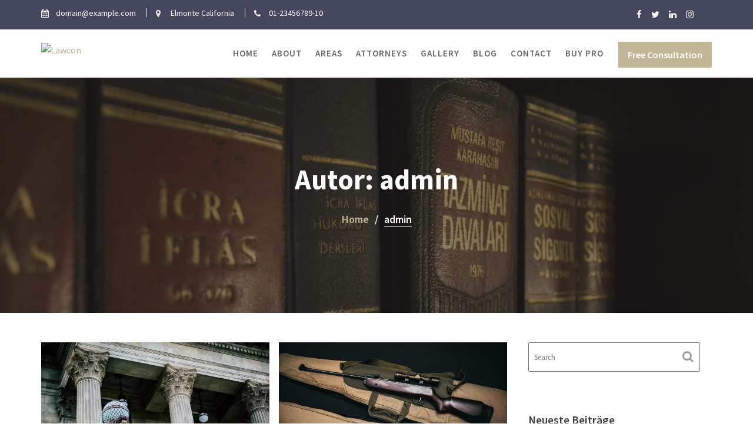

--- FILE ---
content_type: text/html; charset=UTF-8
request_url: http://lawcon.eu/author/admin/
body_size: 71665
content:
		<!DOCTYPE html><html lang="de-DE">
			<head>

				<meta charset="UTF-8">
		<meta name="viewport" content="width=device-width, initial-scale=1, maximum-scale=1, user-scalable=no">
		<link rel="profile" href="//gmpg.org/xfn/11">
		<title>admin &#8211; Lawcon</title>
<meta name='robots' content='max-image-preview:large' />
<link rel='dns-prefetch' href='//fonts.googleapis.com' />
<link rel='dns-prefetch' href='//www.googletagmanager.com' />
<link rel="alternate" type="application/rss+xml" title="Lawcon &raquo; Feed" href="http://lawcon.eu/feed/" />
<link rel="alternate" type="application/rss+xml" title="Lawcon &raquo; Kommentar-Feed" href="http://lawcon.eu/comments/feed/" />
<link rel="alternate" type="text/calendar" title="Lawcon &raquo; iCal Feed" href="http://lawcon.eu/events/?ical=1" />
<link rel="alternate" type="application/rss+xml" title="Lawcon &raquo; Beiträge nach admin Feed" href="http://lawcon.eu/author/admin/feed/" />
<script type="text/javascript">
window._wpemojiSettings = {"baseUrl":"https:\/\/s.w.org\/images\/core\/emoji\/14.0.0\/72x72\/","ext":".png","svgUrl":"https:\/\/s.w.org\/images\/core\/emoji\/14.0.0\/svg\/","svgExt":".svg","source":{"concatemoji":"http:\/\/lawcon.eu\/wp-includes\/js\/wp-emoji-release.min.js?ver=6.1.1"}};
/*! This file is auto-generated */
!function(e,a,t){var n,r,o,i=a.createElement("canvas"),p=i.getContext&&i.getContext("2d");function s(e,t){var a=String.fromCharCode,e=(p.clearRect(0,0,i.width,i.height),p.fillText(a.apply(this,e),0,0),i.toDataURL());return p.clearRect(0,0,i.width,i.height),p.fillText(a.apply(this,t),0,0),e===i.toDataURL()}function c(e){var t=a.createElement("script");t.src=e,t.defer=t.type="text/javascript",a.getElementsByTagName("head")[0].appendChild(t)}for(o=Array("flag","emoji"),t.supports={everything:!0,everythingExceptFlag:!0},r=0;r<o.length;r++)t.supports[o[r]]=function(e){if(p&&p.fillText)switch(p.textBaseline="top",p.font="600 32px Arial",e){case"flag":return s([127987,65039,8205,9895,65039],[127987,65039,8203,9895,65039])?!1:!s([55356,56826,55356,56819],[55356,56826,8203,55356,56819])&&!s([55356,57332,56128,56423,56128,56418,56128,56421,56128,56430,56128,56423,56128,56447],[55356,57332,8203,56128,56423,8203,56128,56418,8203,56128,56421,8203,56128,56430,8203,56128,56423,8203,56128,56447]);case"emoji":return!s([129777,127995,8205,129778,127999],[129777,127995,8203,129778,127999])}return!1}(o[r]),t.supports.everything=t.supports.everything&&t.supports[o[r]],"flag"!==o[r]&&(t.supports.everythingExceptFlag=t.supports.everythingExceptFlag&&t.supports[o[r]]);t.supports.everythingExceptFlag=t.supports.everythingExceptFlag&&!t.supports.flag,t.DOMReady=!1,t.readyCallback=function(){t.DOMReady=!0},t.supports.everything||(n=function(){t.readyCallback()},a.addEventListener?(a.addEventListener("DOMContentLoaded",n,!1),e.addEventListener("load",n,!1)):(e.attachEvent("onload",n),a.attachEvent("onreadystatechange",function(){"complete"===a.readyState&&t.readyCallback()})),(e=t.source||{}).concatemoji?c(e.concatemoji):e.wpemoji&&e.twemoji&&(c(e.twemoji),c(e.wpemoji)))}(window,document,window._wpemojiSettings);
</script>
<style type="text/css">
img.wp-smiley,
img.emoji {
	display: inline !important;
	border: none !important;
	box-shadow: none !important;
	height: 1em !important;
	width: 1em !important;
	margin: 0 0.07em !important;
	vertical-align: -0.1em !important;
	background: none !important;
	padding: 0 !important;
}
</style>
	<link rel='stylesheet' id='wp-block-library-css' href='http://lawcon.eu/wp-includes/css/dist/block-library/style.min.css?ver=6.1.1' type='text/css' media='all' />
<style id='wp-block-library-theme-inline-css' type='text/css'>
.wp-block-audio figcaption{color:#555;font-size:13px;text-align:center}.is-dark-theme .wp-block-audio figcaption{color:hsla(0,0%,100%,.65)}.wp-block-audio{margin:0 0 1em}.wp-block-code{border:1px solid #ccc;border-radius:4px;font-family:Menlo,Consolas,monaco,monospace;padding:.8em 1em}.wp-block-embed figcaption{color:#555;font-size:13px;text-align:center}.is-dark-theme .wp-block-embed figcaption{color:hsla(0,0%,100%,.65)}.wp-block-embed{margin:0 0 1em}.blocks-gallery-caption{color:#555;font-size:13px;text-align:center}.is-dark-theme .blocks-gallery-caption{color:hsla(0,0%,100%,.65)}.wp-block-image figcaption{color:#555;font-size:13px;text-align:center}.is-dark-theme .wp-block-image figcaption{color:hsla(0,0%,100%,.65)}.wp-block-image{margin:0 0 1em}.wp-block-pullquote{border-top:4px solid;border-bottom:4px solid;margin-bottom:1.75em;color:currentColor}.wp-block-pullquote__citation,.wp-block-pullquote cite,.wp-block-pullquote footer{color:currentColor;text-transform:uppercase;font-size:.8125em;font-style:normal}.wp-block-quote{border-left:.25em solid;margin:0 0 1.75em;padding-left:1em}.wp-block-quote cite,.wp-block-quote footer{color:currentColor;font-size:.8125em;position:relative;font-style:normal}.wp-block-quote.has-text-align-right{border-left:none;border-right:.25em solid;padding-left:0;padding-right:1em}.wp-block-quote.has-text-align-center{border:none;padding-left:0}.wp-block-quote.is-large,.wp-block-quote.is-style-large,.wp-block-quote.is-style-plain{border:none}.wp-block-search .wp-block-search__label{font-weight:700}.wp-block-search__button{border:1px solid #ccc;padding:.375em .625em}:where(.wp-block-group.has-background){padding:1.25em 2.375em}.wp-block-separator.has-css-opacity{opacity:.4}.wp-block-separator{border:none;border-bottom:2px solid;margin-left:auto;margin-right:auto}.wp-block-separator.has-alpha-channel-opacity{opacity:1}.wp-block-separator:not(.is-style-wide):not(.is-style-dots){width:100px}.wp-block-separator.has-background:not(.is-style-dots){border-bottom:none;height:1px}.wp-block-separator.has-background:not(.is-style-wide):not(.is-style-dots){height:2px}.wp-block-table{margin:"0 0 1em 0"}.wp-block-table thead{border-bottom:3px solid}.wp-block-table tfoot{border-top:3px solid}.wp-block-table td,.wp-block-table th{word-break:normal}.wp-block-table figcaption{color:#555;font-size:13px;text-align:center}.is-dark-theme .wp-block-table figcaption{color:hsla(0,0%,100%,.65)}.wp-block-video figcaption{color:#555;font-size:13px;text-align:center}.is-dark-theme .wp-block-video figcaption{color:hsla(0,0%,100%,.65)}.wp-block-video{margin:0 0 1em}.wp-block-template-part.has-background{padding:1.25em 2.375em;margin-top:0;margin-bottom:0}
</style>
<link rel='stylesheet' id='magnific-popup-css' href='http://lawcon.eu/wp-content/plugins/gutentor/assets/library/magnific-popup/magnific-popup.min.css?ver=1.8.0' type='text/css' media='all' />
<link rel='stylesheet' id='slick-css' href='http://lawcon.eu/wp-content/plugins/gutentor/assets/library/slick/slick.min.css?ver=1.8.1' type='text/css' media='all' />
<link rel='stylesheet' id='fontawesome-css' href='http://lawcon.eu/wp-content/plugins/gutentor/assets/library/fontawesome/css/all.min.css?ver=5.12.0' type='text/css' media='all' />
<link rel='stylesheet' id='wpness-grid-css' href='http://lawcon.eu/wp-content/plugins/gutentor/assets/library/wpness-grid/wpness-grid.css?ver=1.0.0' type='text/css' media='all' />
<link rel='stylesheet' id='animate-css' href='http://lawcon.eu/wp-content/plugins/gutentor/assets/library/animatecss/animate.min.css?ver=3.7.2' type='text/css' media='all' />
<link rel='stylesheet' id='wp-components-css' href='http://lawcon.eu/wp-includes/css/dist/components/style.min.css?ver=6.1.1' type='text/css' media='all' />
<link rel='stylesheet' id='wp-block-editor-css' href='http://lawcon.eu/wp-includes/css/dist/block-editor/style.min.css?ver=6.1.1' type='text/css' media='all' />
<link rel='stylesheet' id='wp-nux-css' href='http://lawcon.eu/wp-includes/css/dist/nux/style.min.css?ver=6.1.1' type='text/css' media='all' />
<link rel='stylesheet' id='wp-reusable-blocks-css' href='http://lawcon.eu/wp-includes/css/dist/reusable-blocks/style.min.css?ver=6.1.1' type='text/css' media='all' />
<link rel='stylesheet' id='wp-editor-css' href='http://lawcon.eu/wp-includes/css/dist/editor/style.min.css?ver=6.1.1' type='text/css' media='all' />
<link rel='stylesheet' id='gutentor-css' href='http://lawcon.eu/wp-content/plugins/gutentor/dist/blocks.style.build.css?ver=3.5.4' type='text/css' media='all' />
<link rel='stylesheet' id='classic-theme-styles-css' href='http://lawcon.eu/wp-includes/css/classic-themes.min.css?ver=1' type='text/css' media='all' />
<style id='global-styles-inline-css' type='text/css'>
body{--wp--preset--color--black: #000000;--wp--preset--color--cyan-bluish-gray: #abb8c3;--wp--preset--color--white: #ffffff;--wp--preset--color--pale-pink: #f78da7;--wp--preset--color--vivid-red: #cf2e2e;--wp--preset--color--luminous-vivid-orange: #ff6900;--wp--preset--color--luminous-vivid-amber: #fcb900;--wp--preset--color--light-green-cyan: #7bdcb5;--wp--preset--color--vivid-green-cyan: #00d084;--wp--preset--color--pale-cyan-blue: #8ed1fc;--wp--preset--color--vivid-cyan-blue: #0693e3;--wp--preset--color--vivid-purple: #9b51e0;--wp--preset--gradient--vivid-cyan-blue-to-vivid-purple: linear-gradient(135deg,rgba(6,147,227,1) 0%,rgb(155,81,224) 100%);--wp--preset--gradient--light-green-cyan-to-vivid-green-cyan: linear-gradient(135deg,rgb(122,220,180) 0%,rgb(0,208,130) 100%);--wp--preset--gradient--luminous-vivid-amber-to-luminous-vivid-orange: linear-gradient(135deg,rgba(252,185,0,1) 0%,rgba(255,105,0,1) 100%);--wp--preset--gradient--luminous-vivid-orange-to-vivid-red: linear-gradient(135deg,rgba(255,105,0,1) 0%,rgb(207,46,46) 100%);--wp--preset--gradient--very-light-gray-to-cyan-bluish-gray: linear-gradient(135deg,rgb(238,238,238) 0%,rgb(169,184,195) 100%);--wp--preset--gradient--cool-to-warm-spectrum: linear-gradient(135deg,rgb(74,234,220) 0%,rgb(151,120,209) 20%,rgb(207,42,186) 40%,rgb(238,44,130) 60%,rgb(251,105,98) 80%,rgb(254,248,76) 100%);--wp--preset--gradient--blush-light-purple: linear-gradient(135deg,rgb(255,206,236) 0%,rgb(152,150,240) 100%);--wp--preset--gradient--blush-bordeaux: linear-gradient(135deg,rgb(254,205,165) 0%,rgb(254,45,45) 50%,rgb(107,0,62) 100%);--wp--preset--gradient--luminous-dusk: linear-gradient(135deg,rgb(255,203,112) 0%,rgb(199,81,192) 50%,rgb(65,88,208) 100%);--wp--preset--gradient--pale-ocean: linear-gradient(135deg,rgb(255,245,203) 0%,rgb(182,227,212) 50%,rgb(51,167,181) 100%);--wp--preset--gradient--electric-grass: linear-gradient(135deg,rgb(202,248,128) 0%,rgb(113,206,126) 100%);--wp--preset--gradient--midnight: linear-gradient(135deg,rgb(2,3,129) 0%,rgb(40,116,252) 100%);--wp--preset--duotone--dark-grayscale: url('#wp-duotone-dark-grayscale');--wp--preset--duotone--grayscale: url('#wp-duotone-grayscale');--wp--preset--duotone--purple-yellow: url('#wp-duotone-purple-yellow');--wp--preset--duotone--blue-red: url('#wp-duotone-blue-red');--wp--preset--duotone--midnight: url('#wp-duotone-midnight');--wp--preset--duotone--magenta-yellow: url('#wp-duotone-magenta-yellow');--wp--preset--duotone--purple-green: url('#wp-duotone-purple-green');--wp--preset--duotone--blue-orange: url('#wp-duotone-blue-orange');--wp--preset--font-size--small: 13px;--wp--preset--font-size--medium: 20px;--wp--preset--font-size--large: 36px;--wp--preset--font-size--x-large: 42px;--wp--preset--spacing--20: 0.44rem;--wp--preset--spacing--30: 0.67rem;--wp--preset--spacing--40: 1rem;--wp--preset--spacing--50: 1.5rem;--wp--preset--spacing--60: 2.25rem;--wp--preset--spacing--70: 3.38rem;--wp--preset--spacing--80: 5.06rem;}:where(.is-layout-flex){gap: 0.5em;}body .is-layout-flow > .alignleft{float: left;margin-inline-start: 0;margin-inline-end: 2em;}body .is-layout-flow > .alignright{float: right;margin-inline-start: 2em;margin-inline-end: 0;}body .is-layout-flow > .aligncenter{margin-left: auto !important;margin-right: auto !important;}body .is-layout-constrained > .alignleft{float: left;margin-inline-start: 0;margin-inline-end: 2em;}body .is-layout-constrained > .alignright{float: right;margin-inline-start: 2em;margin-inline-end: 0;}body .is-layout-constrained > .aligncenter{margin-left: auto !important;margin-right: auto !important;}body .is-layout-constrained > :where(:not(.alignleft):not(.alignright):not(.alignfull)){max-width: var(--wp--style--global--content-size);margin-left: auto !important;margin-right: auto !important;}body .is-layout-constrained > .alignwide{max-width: var(--wp--style--global--wide-size);}body .is-layout-flex{display: flex;}body .is-layout-flex{flex-wrap: wrap;align-items: center;}body .is-layout-flex > *{margin: 0;}:where(.wp-block-columns.is-layout-flex){gap: 2em;}.has-black-color{color: var(--wp--preset--color--black) !important;}.has-cyan-bluish-gray-color{color: var(--wp--preset--color--cyan-bluish-gray) !important;}.has-white-color{color: var(--wp--preset--color--white) !important;}.has-pale-pink-color{color: var(--wp--preset--color--pale-pink) !important;}.has-vivid-red-color{color: var(--wp--preset--color--vivid-red) !important;}.has-luminous-vivid-orange-color{color: var(--wp--preset--color--luminous-vivid-orange) !important;}.has-luminous-vivid-amber-color{color: var(--wp--preset--color--luminous-vivid-amber) !important;}.has-light-green-cyan-color{color: var(--wp--preset--color--light-green-cyan) !important;}.has-vivid-green-cyan-color{color: var(--wp--preset--color--vivid-green-cyan) !important;}.has-pale-cyan-blue-color{color: var(--wp--preset--color--pale-cyan-blue) !important;}.has-vivid-cyan-blue-color{color: var(--wp--preset--color--vivid-cyan-blue) !important;}.has-vivid-purple-color{color: var(--wp--preset--color--vivid-purple) !important;}.has-black-background-color{background-color: var(--wp--preset--color--black) !important;}.has-cyan-bluish-gray-background-color{background-color: var(--wp--preset--color--cyan-bluish-gray) !important;}.has-white-background-color{background-color: var(--wp--preset--color--white) !important;}.has-pale-pink-background-color{background-color: var(--wp--preset--color--pale-pink) !important;}.has-vivid-red-background-color{background-color: var(--wp--preset--color--vivid-red) !important;}.has-luminous-vivid-orange-background-color{background-color: var(--wp--preset--color--luminous-vivid-orange) !important;}.has-luminous-vivid-amber-background-color{background-color: var(--wp--preset--color--luminous-vivid-amber) !important;}.has-light-green-cyan-background-color{background-color: var(--wp--preset--color--light-green-cyan) !important;}.has-vivid-green-cyan-background-color{background-color: var(--wp--preset--color--vivid-green-cyan) !important;}.has-pale-cyan-blue-background-color{background-color: var(--wp--preset--color--pale-cyan-blue) !important;}.has-vivid-cyan-blue-background-color{background-color: var(--wp--preset--color--vivid-cyan-blue) !important;}.has-vivid-purple-background-color{background-color: var(--wp--preset--color--vivid-purple) !important;}.has-black-border-color{border-color: var(--wp--preset--color--black) !important;}.has-cyan-bluish-gray-border-color{border-color: var(--wp--preset--color--cyan-bluish-gray) !important;}.has-white-border-color{border-color: var(--wp--preset--color--white) !important;}.has-pale-pink-border-color{border-color: var(--wp--preset--color--pale-pink) !important;}.has-vivid-red-border-color{border-color: var(--wp--preset--color--vivid-red) !important;}.has-luminous-vivid-orange-border-color{border-color: var(--wp--preset--color--luminous-vivid-orange) !important;}.has-luminous-vivid-amber-border-color{border-color: var(--wp--preset--color--luminous-vivid-amber) !important;}.has-light-green-cyan-border-color{border-color: var(--wp--preset--color--light-green-cyan) !important;}.has-vivid-green-cyan-border-color{border-color: var(--wp--preset--color--vivid-green-cyan) !important;}.has-pale-cyan-blue-border-color{border-color: var(--wp--preset--color--pale-cyan-blue) !important;}.has-vivid-cyan-blue-border-color{border-color: var(--wp--preset--color--vivid-cyan-blue) !important;}.has-vivid-purple-border-color{border-color: var(--wp--preset--color--vivid-purple) !important;}.has-vivid-cyan-blue-to-vivid-purple-gradient-background{background: var(--wp--preset--gradient--vivid-cyan-blue-to-vivid-purple) !important;}.has-light-green-cyan-to-vivid-green-cyan-gradient-background{background: var(--wp--preset--gradient--light-green-cyan-to-vivid-green-cyan) !important;}.has-luminous-vivid-amber-to-luminous-vivid-orange-gradient-background{background: var(--wp--preset--gradient--luminous-vivid-amber-to-luminous-vivid-orange) !important;}.has-luminous-vivid-orange-to-vivid-red-gradient-background{background: var(--wp--preset--gradient--luminous-vivid-orange-to-vivid-red) !important;}.has-very-light-gray-to-cyan-bluish-gray-gradient-background{background: var(--wp--preset--gradient--very-light-gray-to-cyan-bluish-gray) !important;}.has-cool-to-warm-spectrum-gradient-background{background: var(--wp--preset--gradient--cool-to-warm-spectrum) !important;}.has-blush-light-purple-gradient-background{background: var(--wp--preset--gradient--blush-light-purple) !important;}.has-blush-bordeaux-gradient-background{background: var(--wp--preset--gradient--blush-bordeaux) !important;}.has-luminous-dusk-gradient-background{background: var(--wp--preset--gradient--luminous-dusk) !important;}.has-pale-ocean-gradient-background{background: var(--wp--preset--gradient--pale-ocean) !important;}.has-electric-grass-gradient-background{background: var(--wp--preset--gradient--electric-grass) !important;}.has-midnight-gradient-background{background: var(--wp--preset--gradient--midnight) !important;}.has-small-font-size{font-size: var(--wp--preset--font-size--small) !important;}.has-medium-font-size{font-size: var(--wp--preset--font-size--medium) !important;}.has-large-font-size{font-size: var(--wp--preset--font-size--large) !important;}.has-x-large-font-size{font-size: var(--wp--preset--font-size--x-large) !important;}
.wp-block-navigation a:where(:not(.wp-element-button)){color: inherit;}
:where(.wp-block-columns.is-layout-flex){gap: 2em;}
.wp-block-pullquote{font-size: 1.5em;line-height: 1.6;}
</style>
<link rel='stylesheet' id='contact-form-7-css' href='http://lawcon.eu/wp-content/plugins/contact-form-7/includes/css/styles.css?ver=5.7.7' type='text/css' media='all' />
<link rel='stylesheet' id='lawyer-zone-googleapis-css' href='//fonts.googleapis.com/css?family=Playfair+Display:400,400i,700,700i,900,900i|Source+Sans+Pro:200,200i,300,300i,400,400i,600,600i,700,700i,900,900i' type='text/css' media='all' />
<link rel='stylesheet' id='bootstrap-css' href='http://lawcon.eu/wp-content/themes/lawyer-zone/assets/library/bootstrap/css/bootstrap.min.css?ver=3.3.6' type='text/css' media='all' />
<link rel='stylesheet' id='font-awesome-css' href='http://lawcon.eu/wp-content/plugins/elementor/assets/lib/font-awesome/css/font-awesome.min.css?ver=4.7.0' type='text/css' media='all' />
<link rel='stylesheet' id='lawyer-zone-style-css' href='http://lawcon.eu/wp-content/themes/lawyer-zone/style.css?ver=6.1.1' type='text/css' media='all' />
<style id='lawyer-zone-style-inline-css' type='text/css'>

            .top-header{
                background-color: #44465d;
            }
            .site-footer{
                background-color: #1f1f1f;
            }
            .copy-right{
                background-color: #2d2d2d;
            }
	        .site-title:hover,
	        .site-title a:hover,
	        .site-title a:focus,
            .news-notice-content .news-content a:hover,
            .news-notice-content .news-content a:focus,
			 .at-social .socials li a,
			 .primary-color,
			 article.post .entry-header .cat-links a,
			 #lawyer-zone-breadcrumbs a:hover,
			 #lawyer-zone-breadcrumbs a:focus,
			 .woocommerce .star-rating, 
            .woocommerce ul.products li.product .star-rating,
            .woocommerce p.stars a,
            .woocommerce ul.products li.product .price,
            .woocommerce ul.products li.product .price ins .amount,
            .woocommerce a.button.add_to_cart_button:hover,
            .woocommerce a.added_to_cart:hover,
            .woocommerce a.button.product_type_grouped:hover,
            .woocommerce a.button.product_type_external:hover,
            .woocommerce .cart .button:hover,
            .woocommerce .cart input.button:hover,
            .woocommerce #respond input#submit.alt:hover,
			.woocommerce a.button.alt:hover,
			.woocommerce button.button.alt:hover,
			.woocommerce input.button.alt:hover,
			.woocommerce .woocommerce-info .button:hover,
			.woocommerce .widget_shopping_cart_content .buttons a.button:hover,
            i.slick-arrow:hover,
            .main-navigation .navbar-nav >li a:hover,
            .main-navigation li li a:hover,
            .woocommerce a.button.add_to_cart_button:focus,
            .woocommerce a.added_to_cart:focus,
            .woocommerce a.button.product_type_grouped:focus,
            .woocommerce a.button.product_type_external:focus,
            .woocommerce .cart .button:focus,
            .woocommerce .cart input.button:focus,
            .woocommerce #respond input#submit.alt:focus,
			.woocommerce a.button.alt:focus,
			.woocommerce button.button.alt:focus,
			.woocommerce input.button.alt:focus,
			.woocommerce .woocommerce-info .button:focus,
			.woocommerce .widget_shopping_cart_content .buttons a.button:focus,
            i.slick-arrow:focus,
            .main-navigation .navbar-nav >li a:focus,
            .main-navigation li li a:focus
			.woocommerce div.product .woocommerce-tabs ul.tabs li a,
			.woocommerce-message::before,
			.acme-contact .contact-page-content ul li strong,
            .main-navigation .acme-normal-page .current_page_item a,
            .main-navigation .acme-normal-page .current-menu-item a,
            .main-navigation .active a{
                color: #44465d;
            }
            .navbar .navbar-toggle:hover,
            .navbar .navbar-toggle:focus,
            .main-navigation .current_page_ancestor > a:before,
            .comment-form .form-submit input,
            .btn-primary,
            .wpcf7-form input.wpcf7-submit,
            .wpcf7-form input.wpcf7-submit:hover,
            .wpcf7-form input.wpcf7-submit:focus,
            .sm-up-container,
            .btn-primary.btn-reverse:before,
            #at-shortcode-bootstrap-modal .modal-header,
            .primary-bg,
			.navigation.pagination .nav-links .page-numbers.current,
			.navigation.pagination .nav-links a.page-numbers:hover,
			.navigation.pagination .nav-links a.page-numbers:focus,
			.woocommerce .product .onsale,
			.woocommerce a.button.add_to_cart_button,
			.woocommerce a.added_to_cart,
			.woocommerce a.button.product_type_grouped,
			.woocommerce a.button.product_type_external,
			.woocommerce .single-product #respond input#submit.alt,
			.woocommerce .single-product a.button.alt,
			.woocommerce .single-product button.button.alt,
			.woocommerce .single-product input.button.alt,
			.woocommerce #respond input#submit.alt,
			.woocommerce a.button.alt,
			.woocommerce button.button.alt,
			.woocommerce input.button.alt,
			.woocommerce .widget_shopping_cart_content .buttons a.button,
			.woocommerce div.product .woocommerce-tabs ul.tabs li:hover,
			.woocommerce div.product .woocommerce-tabs ul.tabs li.active,
			.woocommerce .cart .button,
			.woocommerce .cart input.button,
			.woocommerce input.button:disabled, 
			.woocommerce input.button:disabled[disabled],
			.woocommerce input.button:disabled:hover, 
			.woocommerce input.button:disabled:focus, 
			.woocommerce input.button:disabled[disabled]:hover,
			 .woocommerce nav.woocommerce-pagination ul li a:focus, 
			 .woocommerce nav.woocommerce-pagination ul li a:hover, 
			 .woocommerce nav.woocommerce-pagination ul li span.current,
			 .woocommerce a.button.wc-forward,
			 .woocommerce .widget_price_filter .ui-slider .ui-slider-range,
			 .woocommerce .widget_price_filter .ui-slider .ui-slider-handle,
			 .navbar .cart-wrap .acme-cart-views a span,
			 .acme-gallery .read-more,
             .woocommerce-MyAccount-navigation ul > li> a:hover,
             .woocommerce-MyAccount-navigation ul > li> a:focus,
             .woocommerce-MyAccount-navigation ul > li.is-active > a{
                background-color: #44465d;
                color:#fff;
                border:1px solid #44465d;
            }
            .woocommerce .cart .button, 
            .woocommerce .cart input.button,
            .woocommerce a.button.add_to_cart_button,
            .woocommerce a.added_to_cart,
            .woocommerce a.button.product_type_grouped,
            .woocommerce a.button.product_type_external,
            .woocommerce .cart .button,
            .woocommerce .cart input.button,
            .woocommerce .single-product #respond input#submit.alt,
			.woocommerce .single-product a.button.alt,
			.woocommerce .single-product button.button.alt,
			.woocommerce .single-product input.button.alt,
			.woocommerce #respond input#submit.alt,
			.woocommerce a.button.alt,
			.woocommerce button.button.alt,
			.woocommerce input.button.alt,
			.woocommerce .widget_shopping_cart_content .buttons a.button,
			.woocommerce div.product .woocommerce-tabs ul.tabs:before{
                border: 1px solid #44465d;
            }
            .blog article.sticky{
                border-bottom: 2px solid #44465d;
            }
        a,
        .posted-on a,
        .single-item .fa,
        .author.vcard a,
        .cat-links a,
        .comments-link a,
        .edit-link a,
        .tags-links a,
        .byline a,
        .nav-links a,
        .widget li a,
        .entry-meta i.fa, 
        .entry-footer i.fa
         {
            color: #c2b697;
        }
        a:hover,
        a:active,
        a:focus,
        .posted-on a:hover,
        .single-item .fa:hover,
        .author.vcard a:hover,
        .cat-links a:hover,
        .comments-link a:hover,
        .edit-link a:hover,
        .tags-links a:hover,
        .byline a:hover,
        .nav-links a:hover,
        .widget li a:hover,
        .posted-on a:focus,
        .single-item .fa:focus,
        .author.vcard a:focus,
        .cat-links a:focus,
        .comments-link a:focus,
        .edit-link a:focus,
        .tags-links a:focus,
        .byline a:focus,
        .nav-links a:focus,
        .widget li a:focus{
            color: #c2b697;
        }
       .btn-reverse{
            color: #44465d;
        }
       .btn-reverse:hover,
       .image-slider-wrapper .slider-content .btn-reverse:hover,
       .at-widgets.at-parallax .btn-reverse:hover,
        .btn-reverse:focus,
       .image-slider-wrapper .slider-content .btn-reverse:focus,
       .at-widgets.at-parallax .btn-reverse:focus{
            background: #44465d;
            color:#fff;
            border-color:#44465d;
        }        
       .woocommerce #respond input#submit, 
       .woocommerce a.button, 
       .woocommerce button.button, 
       .woocommerce input.button,
       .home .acme-services.feature .single-list:nth-child(even) .single-item{
            background: #44465d;
            color:#fff;
        }
       .team-img-box:before{
            -webkit-box-shadow: 0 -106px 92px -35px #44465d inset;
			box-shadow: 0 -106px 92px -35px #44465d inset;
        }
        article.post .entry-header .cat-links a:after{
            background: #44465d;
        }
        .contact-form div.wpforms-container-full .wpforms-form input[type='submit'], 
        .contact-form div.wpforms-container-full .wpforms-form button[type='submit'], 
        .contact-form div.wpforms-container-full .wpforms-form .wpforms-page-button{
            background-color: #44465d;
            color:#fff;
            border:1px solid #44465d;
        }
        .featured-button.btn, 
        article.post .post-thumb .entry-header{
			background-color: #c2b697;
            color:#fff;
            border:1px solid #c2b697;
        }
</style>
<link rel='stylesheet' id='lawyer-zone-block-front-styles-css' href='http://lawcon.eu/wp-content/themes/lawyer-zone/acmethemes/gutenberg/gutenberg-front.css?ver=1.0' type='text/css' media='all' />
<script type='text/javascript' src='http://lawcon.eu/wp-includes/js/jquery/jquery.min.js?ver=3.6.1' id='jquery-core-js'></script>
<script type='text/javascript' src='http://lawcon.eu/wp-includes/js/jquery/jquery-migrate.min.js?ver=3.3.2' id='jquery-migrate-js'></script>
<script type='text/javascript' src='http://lawcon.eu/wp-content/plugins/strato-assistant/js/cookies.js?ver=1668689439' id='strato-assistant-wp-cookies-js'></script>
<!--[if lt IE 9]>
<script type='text/javascript' src='http://lawcon.eu/wp-content/themes/lawyer-zone/assets/library/html5shiv/html5shiv.min.js?ver=3.7.3' id='html5-js'></script>
<![endif]-->
<!--[if lt IE 9]>
<script type='text/javascript' src='http://lawcon.eu/wp-content/themes/lawyer-zone/assets/library/respond/respond.min.js?ver=1.1.2' id='respond-js'></script>
<![endif]-->
<link rel="https://api.w.org/" href="http://lawcon.eu/wp-json/" /><link rel="alternate" type="application/json" href="http://lawcon.eu/wp-json/wp/v2/users/1" /><link rel="EditURI" type="application/rsd+xml" title="RSD" href="http://lawcon.eu/xmlrpc.php?rsd" />
<link rel="wlwmanifest" type="application/wlwmanifest+xml" href="http://lawcon.eu/wp-includes/wlwmanifest.xml" />
<meta name="generator" content="WordPress 6.1.1" />
<meta name="generator" content="Site Kit by Google 1.170.0" /><meta name="tec-api-version" content="v1"><meta name="tec-api-origin" content="http://lawcon.eu"><link rel="alternate" href="http://lawcon.eu/wp-json/tribe/events/v1/" /><meta name="generator" content="Elementor 3.23.4; features: e_optimized_css_loading, additional_custom_breakpoints, e_lazyload; settings: css_print_method-external, google_font-enabled, font_display-swap">
<style type="text/css">.recentcomments a{display:inline !important;padding:0 !important;margin:0 !important;}</style>			<style>
				.e-con.e-parent:nth-of-type(n+4):not(.e-lazyloaded):not(.e-no-lazyload),
				.e-con.e-parent:nth-of-type(n+4):not(.e-lazyloaded):not(.e-no-lazyload) * {
					background-image: none !important;
				}
				@media screen and (max-height: 1024px) {
					.e-con.e-parent:nth-of-type(n+3):not(.e-lazyloaded):not(.e-no-lazyload),
					.e-con.e-parent:nth-of-type(n+3):not(.e-lazyloaded):not(.e-no-lazyload) * {
						background-image: none !important;
					}
				}
				@media screen and (max-height: 640px) {
					.e-con.e-parent:nth-of-type(n+2):not(.e-lazyloaded):not(.e-no-lazyload),
					.e-con.e-parent:nth-of-type(n+2):not(.e-lazyloaded):not(.e-no-lazyload) * {
						background-image: none !important;
					}
				}
			</style>
			
	</head>
<body class="archive author author-admin author-1 wp-custom-logo gutentor-active tribe-no-js acme-animate right-sidebar hfeed elementor-default elementor-kit-147">

<svg xmlns="http://www.w3.org/2000/svg" viewBox="0 0 0 0" width="0" height="0" focusable="false" role="none" style="visibility: hidden; position: absolute; left: -9999px; overflow: hidden;" ><defs><filter id="wp-duotone-dark-grayscale"><feColorMatrix color-interpolation-filters="sRGB" type="matrix" values=" .299 .587 .114 0 0 .299 .587 .114 0 0 .299 .587 .114 0 0 .299 .587 .114 0 0 " /><feComponentTransfer color-interpolation-filters="sRGB" ><feFuncR type="table" tableValues="0 0.49803921568627" /><feFuncG type="table" tableValues="0 0.49803921568627" /><feFuncB type="table" tableValues="0 0.49803921568627" /><feFuncA type="table" tableValues="1 1" /></feComponentTransfer><feComposite in2="SourceGraphic" operator="in" /></filter></defs></svg><svg xmlns="http://www.w3.org/2000/svg" viewBox="0 0 0 0" width="0" height="0" focusable="false" role="none" style="visibility: hidden; position: absolute; left: -9999px; overflow: hidden;" ><defs><filter id="wp-duotone-grayscale"><feColorMatrix color-interpolation-filters="sRGB" type="matrix" values=" .299 .587 .114 0 0 .299 .587 .114 0 0 .299 .587 .114 0 0 .299 .587 .114 0 0 " /><feComponentTransfer color-interpolation-filters="sRGB" ><feFuncR type="table" tableValues="0 1" /><feFuncG type="table" tableValues="0 1" /><feFuncB type="table" tableValues="0 1" /><feFuncA type="table" tableValues="1 1" /></feComponentTransfer><feComposite in2="SourceGraphic" operator="in" /></filter></defs></svg><svg xmlns="http://www.w3.org/2000/svg" viewBox="0 0 0 0" width="0" height="0" focusable="false" role="none" style="visibility: hidden; position: absolute; left: -9999px; overflow: hidden;" ><defs><filter id="wp-duotone-purple-yellow"><feColorMatrix color-interpolation-filters="sRGB" type="matrix" values=" .299 .587 .114 0 0 .299 .587 .114 0 0 .299 .587 .114 0 0 .299 .587 .114 0 0 " /><feComponentTransfer color-interpolation-filters="sRGB" ><feFuncR type="table" tableValues="0.54901960784314 0.98823529411765" /><feFuncG type="table" tableValues="0 1" /><feFuncB type="table" tableValues="0.71764705882353 0.25490196078431" /><feFuncA type="table" tableValues="1 1" /></feComponentTransfer><feComposite in2="SourceGraphic" operator="in" /></filter></defs></svg><svg xmlns="http://www.w3.org/2000/svg" viewBox="0 0 0 0" width="0" height="0" focusable="false" role="none" style="visibility: hidden; position: absolute; left: -9999px; overflow: hidden;" ><defs><filter id="wp-duotone-blue-red"><feColorMatrix color-interpolation-filters="sRGB" type="matrix" values=" .299 .587 .114 0 0 .299 .587 .114 0 0 .299 .587 .114 0 0 .299 .587 .114 0 0 " /><feComponentTransfer color-interpolation-filters="sRGB" ><feFuncR type="table" tableValues="0 1" /><feFuncG type="table" tableValues="0 0.27843137254902" /><feFuncB type="table" tableValues="0.5921568627451 0.27843137254902" /><feFuncA type="table" tableValues="1 1" /></feComponentTransfer><feComposite in2="SourceGraphic" operator="in" /></filter></defs></svg><svg xmlns="http://www.w3.org/2000/svg" viewBox="0 0 0 0" width="0" height="0" focusable="false" role="none" style="visibility: hidden; position: absolute; left: -9999px; overflow: hidden;" ><defs><filter id="wp-duotone-midnight"><feColorMatrix color-interpolation-filters="sRGB" type="matrix" values=" .299 .587 .114 0 0 .299 .587 .114 0 0 .299 .587 .114 0 0 .299 .587 .114 0 0 " /><feComponentTransfer color-interpolation-filters="sRGB" ><feFuncR type="table" tableValues="0 0" /><feFuncG type="table" tableValues="0 0.64705882352941" /><feFuncB type="table" tableValues="0 1" /><feFuncA type="table" tableValues="1 1" /></feComponentTransfer><feComposite in2="SourceGraphic" operator="in" /></filter></defs></svg><svg xmlns="http://www.w3.org/2000/svg" viewBox="0 0 0 0" width="0" height="0" focusable="false" role="none" style="visibility: hidden; position: absolute; left: -9999px; overflow: hidden;" ><defs><filter id="wp-duotone-magenta-yellow"><feColorMatrix color-interpolation-filters="sRGB" type="matrix" values=" .299 .587 .114 0 0 .299 .587 .114 0 0 .299 .587 .114 0 0 .299 .587 .114 0 0 " /><feComponentTransfer color-interpolation-filters="sRGB" ><feFuncR type="table" tableValues="0.78039215686275 1" /><feFuncG type="table" tableValues="0 0.94901960784314" /><feFuncB type="table" tableValues="0.35294117647059 0.47058823529412" /><feFuncA type="table" tableValues="1 1" /></feComponentTransfer><feComposite in2="SourceGraphic" operator="in" /></filter></defs></svg><svg xmlns="http://www.w3.org/2000/svg" viewBox="0 0 0 0" width="0" height="0" focusable="false" role="none" style="visibility: hidden; position: absolute; left: -9999px; overflow: hidden;" ><defs><filter id="wp-duotone-purple-green"><feColorMatrix color-interpolation-filters="sRGB" type="matrix" values=" .299 .587 .114 0 0 .299 .587 .114 0 0 .299 .587 .114 0 0 .299 .587 .114 0 0 " /><feComponentTransfer color-interpolation-filters="sRGB" ><feFuncR type="table" tableValues="0.65098039215686 0.40392156862745" /><feFuncG type="table" tableValues="0 1" /><feFuncB type="table" tableValues="0.44705882352941 0.4" /><feFuncA type="table" tableValues="1 1" /></feComponentTransfer><feComposite in2="SourceGraphic" operator="in" /></filter></defs></svg><svg xmlns="http://www.w3.org/2000/svg" viewBox="0 0 0 0" width="0" height="0" focusable="false" role="none" style="visibility: hidden; position: absolute; left: -9999px; overflow: hidden;" ><defs><filter id="wp-duotone-blue-orange"><feColorMatrix color-interpolation-filters="sRGB" type="matrix" values=" .299 .587 .114 0 0 .299 .587 .114 0 0 .299 .587 .114 0 0 .299 .587 .114 0 0 " /><feComponentTransfer color-interpolation-filters="sRGB" ><feFuncR type="table" tableValues="0.098039215686275 1" /><feFuncG type="table" tableValues="0 0.66274509803922" /><feFuncB type="table" tableValues="0.84705882352941 0.41960784313725" /><feFuncA type="table" tableValues="1 1" /></feComponentTransfer><feComposite in2="SourceGraphic" operator="in" /></filter></defs></svg>		<div class="site" id="page">
				<a class="skip-link screen-reader-text" href="#content">Skip to content</a>
					<div class="top-header">
				<div class="container">
					<div class="row">
						<div class="col-sm-6 text-left">
							<div class="info-icon-box-wrapper">			<div class="info-icon-box  init-animate zoomIn">
									<div class="info-icon">
						<i class="fa fa-calendar"></i>
					</div>
										<div class="info-icon-details">
						<span class="icon-desc">domain@example.com </span>					</div>
								</div>
						<div class="info-icon-box  init-animate zoomIn">
									<div class="info-icon">
						<i class="fa fa-map-marker"></i>
					</div>
										<div class="info-icon-details">
						<span class="icon-desc">Elmonte California</span>					</div>
								</div>
						<div class="info-icon-box  init-animate zoomIn">
									<div class="info-icon">
						<i class="fa fa-phone"></i>
					</div>
										<div class="info-icon-details">
						<span class="icon-desc">01-23456789-10</span>					</div>
								</div>
			</div>						</div>
						<div class="col-sm-6 text-right">
							<ul class="socials at-display-inline-block"><li><a href="#" target="_blank"><i class="fa fa-facebook"></i></a></li><li><a href="#" target="_blank"><i class="fa fa-twitter"></i></a></li><li><a href="#" target="_blank"><i class="fa fa-linkedin"></i></a></li><li><a href="#" target="_blank"><i class="fa fa-instagram"></i></a></li></ul>						</div>
					</div>
				</div>
			</div>
					<div class="navbar at-navbar " id="navbar" role="navigation">
			<div class="container">
				<div class="navbar-header">
					<button type="button" class="navbar-toggle" data-toggle="collapse" data-target=".navbar-collapse"><i class="fa fa-bars"></i></button>
					<a href="http://lawcon.eu/" class="custom-logo-link" rel="home"><img src="http://lawcon.eu/wp-content/uploads/2022/11/LawCon.tif" class="custom-logo" alt="Lawcon" decoding="async" /></a>				</div>
				<div class="at-beside-navbar-header">
							<div class="search-woo desktop-only">
								<a class="featured-button btn btn-primary hidden-xs hidden-sm hidden-xs" href="#" data-toggle="modal" data-target="#at-shortcode-bootstrap-modal">Free Consultation</a>
							</div>
		<div class="main-navigation navbar-collapse collapse">
			<ul id="primary-menu" class="nav navbar-nav  acme-normal-page"><li id="menu-item-139" class="menu-item menu-item-type-post_type menu-item-object-page menu-item-home menu-item-139"><a href="http://lawcon.eu/">Home</a></li>
<li id="menu-item-132" class="menu-item menu-item-type-post_type menu-item-object-page menu-item-132"><a href="http://lawcon.eu/about/">About</a></li>
<li id="menu-item-131" class="menu-item menu-item-type-post_type menu-item-object-page menu-item-131"><a href="http://lawcon.eu/practice-areas/">Areas</a></li>
<li id="menu-item-130" class="menu-item menu-item-type-post_type menu-item-object-page menu-item-130"><a href="http://lawcon.eu/attorneys/">Attorneys</a></li>
<li id="menu-item-129" class="menu-item menu-item-type-post_type menu-item-object-page menu-item-129"><a href="http://lawcon.eu/gallery/">Gallery</a></li>
<li id="menu-item-138" class="menu-item menu-item-type-post_type menu-item-object-page current_page_parent menu-item-138"><a href="http://lawcon.eu/blog/">Blog</a></li>
<li id="menu-item-128" class="menu-item menu-item-type-post_type menu-item-object-page menu-item-128"><a href="http://lawcon.eu/contact/">Contact</a></li>
<li id="menu-item-127" class="menu-item menu-item-type-custom menu-item-object-custom menu-item-127"><a href="https://www.acmethemes.com/themes/lawyer-zone-pro/">Buy Pro</a></li>
</ul>		</div><!--/.nav-collapse -->
						</div>
				<!--.at-beside-navbar-header-->
			</div>
		</div>
		<div class="wrapper inner-main-title">
	<img src='http://lawcon.eu/wp-content/themes/lawyer-zone/assets/img/lawyer-zone-inner-banner-1920-600.jpg'>	<div class="container">
		<header class="entry-header init-animate">
			<h1 class="page-title">Autor: <span>admin</span></h1><div class='breadcrumbs init-animate'><div id='lawyer-zone-breadcrumbs'><div role="navigation" aria-label="Breadcrumbs" class="breadcrumb-trail breadcrumbs" itemprop="breadcrumb"><ul class="trail-items" itemscope itemtype="http://schema.org/BreadcrumbList"><meta name="numberOfItems" content="2" /><meta name="itemListOrder" content="Ascending" /><li itemprop="itemListElement" itemscope itemtype="http://schema.org/ListItem" class="trail-item trail-begin"><a href="http://lawcon.eu/" rel="home" itemprop="item"><span itemprop="name">Home</span></a><meta itemprop="position" content="1" /></li><li class="trail-item trail-end"><span><span>admin</span></span></li></ul></div></div></div>		</header><!-- .entry-header -->
	</div>
</div>
<div id="content" class="site-content container clearfix">
		<div id="primary" class="content-area">
		<main id="main" class="site-main" role="main">
			<article id="post-33" class="post-33 post type-post status-publish format-standard has-post-thumbnail hentry category-corporate-case">
	<div class="content-wrapper">
					<!--post thumbnal options-->
			<div class="image-wrap">
				<div class="post-thumb">
					<a href="http://lawcon.eu/2018/07/16/us-sues-california-over-immigration-laws/">
						<img fetchpriority="high" width="1920" height="1280" src="http://lawcon.eu/wp-content/uploads/2018/07/pexels-photo-1000740.jpeg" class="attachment-full size-full wp-post-image" alt="" decoding="async" srcset="http://lawcon.eu/wp-content/uploads/2018/07/pexels-photo-1000740.jpeg 1920w, http://lawcon.eu/wp-content/uploads/2018/07/pexels-photo-1000740-600x400.jpeg 600w, http://lawcon.eu/wp-content/uploads/2018/07/pexels-photo-1000740-795x530.jpeg 795w, http://lawcon.eu/wp-content/uploads/2018/07/pexels-photo-1000740-768x512.jpeg 768w, http://lawcon.eu/wp-content/uploads/2018/07/pexels-photo-1000740-1536x1024.jpeg 1536w" sizes="(max-width: 1920px) 100vw, 1920px" />					</a>
				</div><!-- .post-thumb-->
			</div>
					<div class="entry-content ">
						<header class="entry-header ">
				<div class="entry-meta">
					<span class="cat-links"><a href="http://lawcon.eu/category/corporate-case/" rel="category tag">Corporate Case</a></span>				</div><!-- .entry-meta -->
			</header><!-- .entry-header -->
							<div class="entry-header-title">
				<h2 class="entry-title"><a href="http://lawcon.eu/2018/07/16/us-sues-california-over-immigration-laws/" rel="bookmark">US Sues California Over Immigration Laws</a></h2>			</div>
			<footer class="entry-footer">
				<i class="fa fa-calendar-check-o" aria-hidden="true"></i> <span class="posted-on"><a href="http://lawcon.eu/2018/07/16/us-sues-california-over-immigration-laws/" rel="bookmark"><time class="entry-date published" datetime="2018-07-16T10:47:44+00:00">Juli 16, 2018</time><time class="updated" datetime="2022-11-18T05:55:37+00:00">November 18, 2022</time></a></span><span class="author vcard"><i class="fa fa-user"></i><a class="url fn n" href="http://lawcon.eu/author/admin/">admin</a></span><span class="comments-link"><i class="fa fa-comment-o"></i><a href="http://lawcon.eu/2018/07/16/us-sues-california-over-immigration-laws/#respond">Leave a comment</a></span>			</footer><!-- .entry-footer -->
			<p>Lorem ipsum dolor sit amet, consectetur adipisicing elit, sed do eiusmod tempor incididunt ut labore et dolore magna aliqua. Ut enim</p>
		</div><!-- .entry-content -->
	</div>
</article><!-- #post-## -->
<article id="post-35" class="post-35 post type-post status-publish format-standard has-post-thumbnail hentry category-gun-crimes">
	<div class="content-wrapper">
					<!--post thumbnal options-->
			<div class="image-wrap">
				<div class="post-thumb">
					<a href="http://lawcon.eu/2018/07/16/what-does-weapons-law-mean-for-you/">
						<img width="1920" height="1280" src="http://lawcon.eu/wp-content/uploads/2018/07/pexels-photo-864987.jpeg" class="attachment-full size-full wp-post-image" alt="" decoding="async" loading="lazy" srcset="http://lawcon.eu/wp-content/uploads/2018/07/pexels-photo-864987.jpeg 1920w, http://lawcon.eu/wp-content/uploads/2018/07/pexels-photo-864987-600x400.jpeg 600w, http://lawcon.eu/wp-content/uploads/2018/07/pexels-photo-864987-795x530.jpeg 795w, http://lawcon.eu/wp-content/uploads/2018/07/pexels-photo-864987-768x512.jpeg 768w, http://lawcon.eu/wp-content/uploads/2018/07/pexels-photo-864987-1536x1024.jpeg 1536w" sizes="(max-width: 1920px) 100vw, 1920px" />					</a>
				</div><!-- .post-thumb-->
			</div>
					<div class="entry-content ">
						<header class="entry-header ">
				<div class="entry-meta">
					<span class="cat-links"><a href="http://lawcon.eu/category/gun-crimes/" rel="category tag">Gun Crimes</a></span>				</div><!-- .entry-meta -->
			</header><!-- .entry-header -->
							<div class="entry-header-title">
				<h2 class="entry-title"><a href="http://lawcon.eu/2018/07/16/what-does-weapons-law-mean-for-you/" rel="bookmark">What Does Weapons Law Mean for You?</a></h2>			</div>
			<footer class="entry-footer">
				<i class="fa fa-calendar-check-o" aria-hidden="true"></i> <span class="posted-on"><a href="http://lawcon.eu/2018/07/16/what-does-weapons-law-mean-for-you/" rel="bookmark"><time class="entry-date published" datetime="2018-07-16T10:46:12+00:00">Juli 16, 2018</time><time class="updated" datetime="2022-11-18T05:55:37+00:00">November 18, 2022</time></a></span><span class="author vcard"><i class="fa fa-user"></i><a class="url fn n" href="http://lawcon.eu/author/admin/">admin</a></span><span class="comments-link"><i class="fa fa-comment-o"></i><a href="http://lawcon.eu/2018/07/16/what-does-weapons-law-mean-for-you/#respond">Leave a comment</a></span>			</footer><!-- .entry-footer -->
			<p>Lorem ipsum dolor sit amet, consectetur adipisicing elit, sed do eiusmod tempor incididunt ut labore et dolore magna aliqua. Ut enim</p>
		</div><!-- .entry-content -->
	</div>
</article><!-- #post-## -->
<article id="post-37" class="post-37 post type-post status-publish format-standard has-post-thumbnail hentry category-criminal-case">
	<div class="content-wrapper">
					<!--post thumbnal options-->
			<div class="image-wrap">
				<div class="post-thumb">
					<a href="http://lawcon.eu/2018/07/16/hit-and-run-crash-suspect-should-seek-immediate-counsel/">
						<img width="1920" height="1280" src="http://lawcon.eu/wp-content/uploads/2018/07/police-car-3274539_1920.jpg" class="attachment-full size-full wp-post-image" alt="" decoding="async" loading="lazy" srcset="http://lawcon.eu/wp-content/uploads/2018/07/police-car-3274539_1920.jpg 1920w, http://lawcon.eu/wp-content/uploads/2018/07/police-car-3274539_1920-600x400.jpg 600w, http://lawcon.eu/wp-content/uploads/2018/07/police-car-3274539_1920-795x530.jpg 795w, http://lawcon.eu/wp-content/uploads/2018/07/police-car-3274539_1920-768x512.jpg 768w, http://lawcon.eu/wp-content/uploads/2018/07/police-car-3274539_1920-1536x1024.jpg 1536w" sizes="(max-width: 1920px) 100vw, 1920px" />					</a>
				</div><!-- .post-thumb-->
			</div>
					<div class="entry-content ">
						<header class="entry-header ">
				<div class="entry-meta">
					<span class="cat-links"><a href="http://lawcon.eu/category/criminal-case/" rel="category tag">Criminal Case</a></span>				</div><!-- .entry-meta -->
			</header><!-- .entry-header -->
							<div class="entry-header-title">
				<h2 class="entry-title"><a href="http://lawcon.eu/2018/07/16/hit-and-run-crash-suspect-should-seek-immediate-counsel/" rel="bookmark">Hit-and-Run Crash Suspect Should Seek Immediate Counsel</a></h2>			</div>
			<footer class="entry-footer">
				<i class="fa fa-calendar-check-o" aria-hidden="true"></i> <span class="posted-on"><a href="http://lawcon.eu/2018/07/16/hit-and-run-crash-suspect-should-seek-immediate-counsel/" rel="bookmark"><time class="entry-date published" datetime="2018-07-16T10:44:15+00:00">Juli 16, 2018</time><time class="updated" datetime="2022-11-18T05:55:37+00:00">November 18, 2022</time></a></span><span class="author vcard"><i class="fa fa-user"></i><a class="url fn n" href="http://lawcon.eu/author/admin/">admin</a></span><span class="comments-link"><i class="fa fa-comment-o"></i><a href="http://lawcon.eu/2018/07/16/hit-and-run-crash-suspect-should-seek-immediate-counsel/#respond">Leave a comment</a></span>			</footer><!-- .entry-footer -->
			<p>Lorem ipsum dolor sit amet, consectetur adipisicing elit, sed do eiusmod tempor incididunt ut labore et dolore magna aliqua. Ut enim</p>
		</div><!-- .entry-content -->
	</div>
</article><!-- #post-## -->

		</main><!-- #main -->
	</div><!-- #primary -->
	    <div id="secondary-right" class="at-fixed-width widget-area sidebar secondary-sidebar" role="complementary">
        <div id="sidebar-section-top" class="widget-area sidebar clearfix">
			<section id="search-2" class="widget widget_search"><div class="search-block">
	<form action="http://lawcon.eu" class="searchform" id="searchform" method="get" role="search">
		<div>
			<label for="menu-search" class="screen-reader-text"></label>
						<input type="text"  placeholder="Search"  class="menu-search" id="menu-search" name="s" value="" />
			<button class="searchsubmit fa fa-search" type="submit" id="searchsubmit"></button>
		</div>
	</form>
</div>
</section>
		<section id="recent-posts-2" class="widget widget_recent_entries">
		<h2 class="widget-title">Neueste Beiträge</h2>
		<ul>
											<li>
					<a href="http://lawcon.eu/2018/07/16/us-sues-california-over-immigration-laws/">US Sues California Over Immigration Laws</a>
									</li>
											<li>
					<a href="http://lawcon.eu/2018/07/16/what-does-weapons-law-mean-for-you/">What Does Weapons Law Mean for You?</a>
									</li>
											<li>
					<a href="http://lawcon.eu/2018/07/16/hit-and-run-crash-suspect-should-seek-immediate-counsel/">Hit-and-Run Crash Suspect Should Seek Immediate Counsel</a>
									</li>
					</ul>

		</section><section id="recent-comments-2" class="widget widget_recent_comments"><h2 class="widget-title">Neueste Kommentare</h2><ul id="recentcomments"></ul></section><section id="archives-2" class="widget widget_archive"><h2 class="widget-title">Archive</h2>
			<ul>
					<li><a href='http://lawcon.eu/2018/07/'>Juli 2018</a></li>
			</ul>

			</section><section id="categories-2" class="widget widget_categories"><h2 class="widget-title">Kategorien</h2>
			<ul>
					<li class="cat-item cat-item-2"><a href="http://lawcon.eu/category/corporate-case/">Corporate Case</a>
</li>
	<li class="cat-item cat-item-4"><a href="http://lawcon.eu/category/criminal-case/">Criminal Case</a>
</li>
	<li class="cat-item cat-item-3"><a href="http://lawcon.eu/category/gun-crimes/">Gun Crimes</a>
</li>
			</ul>

			</section><section id="meta-2" class="widget widget_meta"><h2 class="widget-title">Meta</h2>
		<ul>
						<li><a href="http://lawcon.eu/wp-login.php">Anmelden</a></li>
			<li><a href="http://lawcon.eu/feed/">Feed der Einträge</a></li>
			<li><a href="http://lawcon.eu/comments/feed/">Kommentare-Feed</a></li>

			<li><a href="https://de.wordpress.org/">WordPress.org</a></li>
		</ul>

		</section>        </div>
    </div>
</div><!-- #content -->
		<div class="clearfix"></div>
		<footer class="site-footer" style=" ">
							<div class="footer-columns at-fixed-width">
					<div class="container">
						<div class="row">
															<div class="footer-sidebar col-sm-3 init-animate zoomIn">
									<aside id="custom_html-3" class="widget_text widget widget_custom_html"><h3 class="widget-title"><span>About Us</span></h3><div class="textwidget custom-html-widget"><p>
	Lorem ipsum dolor sit amet, consectetur adipisicing elit. Obcaecati laborum ipsa, a voluptates libero possimus sapien3e sint odit iusto blanditiis doloribus. 
</p></div></aside>								</div>
																<div class="footer-sidebar col-sm-3 init-animate zoomIn">
									<aside id="nav_menu-3" class="widget widget_nav_menu"><h3 class="widget-title"><span>Practise Areas</span></h3><div class="menu-footer-menu-container"><ul id="menu-footer-menu" class="menu"><li id="menu-item-133" class="menu-item menu-item-type-post_type menu-item-object-page menu-item-133"><a href="http://lawcon.eu/dispute-resolution/">Dispute Resolution</a></li>
<li id="menu-item-134" class="menu-item menu-item-type-post_type menu-item-object-page menu-item-134"><a href="http://lawcon.eu/drug-crimes/">Drug Crimes</a></li>
<li id="menu-item-135" class="menu-item menu-item-type-post_type menu-item-object-page menu-item-135"><a href="http://lawcon.eu/hit-run/">Hit &#038; Run</a></li>
<li id="menu-item-136" class="menu-item menu-item-type-post_type menu-item-object-page menu-item-136"><a href="http://lawcon.eu/personal-injury/">Personal Injury</a></li>
<li id="menu-item-137" class="menu-item menu-item-type-post_type menu-item-object-page menu-item-137"><a href="http://lawcon.eu/property-disputes/">Property Disputes</a></li>
</ul></div></aside>								</div>
																<div class="footer-sidebar col-sm-3 init-animate zoomIn">
									<aside id="lawyer_zone_posts_col-3" class="widget widget_lawyer_zone_posts_col">                <section id="lawyer_zone_posts_col-3" class="at-widgets acme-col-posts ">
                    <div class="container">
                        <div class='at-widget-title-wrapper'><div class='at-cat-color-wrap-1'><h3 class="widget-title"><span>Recent News</span></h3></div></div>                        <div class="featured-entries-col column">
                                                            <div class="single-list col-sm-6">
                                    <article id="post-33" class="init-animate zoomIn post-33 post type-post status-publish format-standard has-post-thumbnail hentry category-corporate-case">
                                        <div class="content-wrapper">
                                            <div class="image-wrap">
                                                                                                    <!--post thumbnail options-->
                                                    <div class="post-thumb">
                                                        <a href="http://lawcon.eu/2018/07/16/us-sues-california-over-immigration-laws/" class="all-link"><img width="640" height="427" src="http://lawcon.eu/wp-content/uploads/2018/07/pexels-photo-1000740-795x530.jpeg" class="attachment-large size-large wp-post-image" alt="" decoding="async" loading="lazy" srcset="http://lawcon.eu/wp-content/uploads/2018/07/pexels-photo-1000740-795x530.jpeg 795w, http://lawcon.eu/wp-content/uploads/2018/07/pexels-photo-1000740-600x400.jpeg 600w, http://lawcon.eu/wp-content/uploads/2018/07/pexels-photo-1000740-768x512.jpeg 768w, http://lawcon.eu/wp-content/uploads/2018/07/pexels-photo-1000740-1536x1024.jpeg 1536w, http://lawcon.eu/wp-content/uploads/2018/07/pexels-photo-1000740.jpeg 1920w" sizes="(max-width: 640px) 100vw, 640px" /></a>                                                        <header class="entry-header ">
                                                            <div class="entry-meta">
                                                                <a href="http://lawcon.eu/2018/07/16/us-sues-california-over-immigration-laws/">
                                                                        <span class="day-month">
                                                                            <span class="day">
                                                                                16                                                                            </span>
                                                                        </span>
                                                                    <span class="year"><!--editing code? don't be confused it is actually month-->
					                                                    Jul                                                                        </span>
                                                                </a>
                                                            </div><!-- .entry-meta -->
                                                        </header><!-- .entry-header -->
	                                                    
                                                    </div><!-- .post-thumb-->
                                                                                                </div>
                                            <div class="entry-content ">
                                                <div class="entry-header-title">
                                                    <header class="entry-header">
                                                        <div class="entry-meta">
			                                                <span class="cat-links"><a href="http://lawcon.eu/category/corporate-case/" rel="category tag">Corporate Case</a></span>                                                        </div><!-- .entry-meta -->
                                                    </header><!-- .entry-header -->
                                                    <h3 class="entry-title">
		                                                <a href="http://lawcon.eu/2018/07/16/us-sues-california-over-immigration-laws/" class="all-link">US Sues California Over Immigration Laws</a>                                                    </h3>
                                                </div>
                                                                                                                                            </div><!-- .entry-content -->
                                        </div>
                                    </article><!-- #post-## -->
                                </div><!--dynamic css-->
                                                                <div class="single-list col-sm-6">
                                    <article id="post-35" class="init-animate zoomIn post-35 post type-post status-publish format-standard has-post-thumbnail hentry category-gun-crimes">
                                        <div class="content-wrapper">
                                            <div class="image-wrap">
                                                                                                    <!--post thumbnail options-->
                                                    <div class="post-thumb">
                                                        <a href="http://lawcon.eu/2018/07/16/what-does-weapons-law-mean-for-you/" class="all-link"><img width="640" height="427" src="http://lawcon.eu/wp-content/uploads/2018/07/pexels-photo-864987-795x530.jpeg" class="attachment-large size-large wp-post-image" alt="" decoding="async" loading="lazy" srcset="http://lawcon.eu/wp-content/uploads/2018/07/pexels-photo-864987-795x530.jpeg 795w, http://lawcon.eu/wp-content/uploads/2018/07/pexels-photo-864987-600x400.jpeg 600w, http://lawcon.eu/wp-content/uploads/2018/07/pexels-photo-864987-768x512.jpeg 768w, http://lawcon.eu/wp-content/uploads/2018/07/pexels-photo-864987-1536x1024.jpeg 1536w, http://lawcon.eu/wp-content/uploads/2018/07/pexels-photo-864987.jpeg 1920w" sizes="(max-width: 640px) 100vw, 640px" /></a>                                                        <header class="entry-header ">
                                                            <div class="entry-meta">
                                                                <a href="http://lawcon.eu/2018/07/16/what-does-weapons-law-mean-for-you/">
                                                                        <span class="day-month">
                                                                            <span class="day">
                                                                                16                                                                            </span>
                                                                        </span>
                                                                    <span class="year"><!--editing code? don't be confused it is actually month-->
					                                                    Jul                                                                        </span>
                                                                </a>
                                                            </div><!-- .entry-meta -->
                                                        </header><!-- .entry-header -->
	                                                    
                                                    </div><!-- .post-thumb-->
                                                                                                </div>
                                            <div class="entry-content ">
                                                <div class="entry-header-title">
                                                    <header class="entry-header">
                                                        <div class="entry-meta">
			                                                <span class="cat-links"><a href="http://lawcon.eu/category/gun-crimes/" rel="category tag">Gun Crimes</a></span>                                                        </div><!-- .entry-meta -->
                                                    </header><!-- .entry-header -->
                                                    <h3 class="entry-title">
		                                                <a href="http://lawcon.eu/2018/07/16/what-does-weapons-law-mean-for-you/" class="all-link">What Does Weapons Law Mean for You?</a>                                                    </h3>
                                                </div>
                                                                                                                                            </div><!-- .entry-content -->
                                        </div>
                                    </article><!-- #post-## -->
                                </div><!--dynamic css-->
                                                        </div><!--featured entries-col-->
	                                        </div>
                </section>
                </aside><div class='clearfix'></div>								</div>
																<div class="footer-sidebar col-sm-3 init-animate zoomIn">
									<aside id="custom_html-4" class="widget_text widget widget_custom_html"><h3 class="widget-title"><span>Contact Info</span></h3><div class="textwidget custom-html-widget"><b>LOCATION</b> <br>
<p>
12356 Glassford Street Glasgow G1 1ULNew York, USA
</p>
<br>
<b>EMAIL US</b> <br>
<a href="mailto:contact@example.com">
contact@example.com</a>
<br>
<br>
<b>PHONE</b> <br>
<p>
	T: +844 123 456 7
</p>
</div></aside>								</div>
													</div>
					</div><!-- bottom-->
				</div>
				<div class="clearfix"></div>
							<div class="copy-right">
				<div class='container'>
					<div class="row">
						<div class="col-sm-6 init-animate">
							<div class="footer-copyright text-left">
																	<p class="at-display-inline-block">
										&copy; All right reserved									</p>
									<div class="site-info at-display-inline-block">Lawyer Zone by <a href="http://www.acmethemes.com/" rel="designer">Acme Themes</a></div><!-- .site-info -->							</div>
						</div>
						<div class="col-sm-6 init-animate">
							<div class='text-right'><ul class="socials at-display-inline-block"><li><a href="#" target="_blank"><i class="fa fa-facebook"></i></a></li><li><a href="#" target="_blank"><i class="fa fa-twitter"></i></a></li><li><a href="#" target="_blank"><i class="fa fa-linkedin"></i></a></li><li><a href="#" target="_blank"><i class="fa fa-instagram"></i></a></li></ul></div>						</div>
					</div>
				</div>
				<a href="#page" class="sm-up-container"><i class="fa fa-angle-up sm-up"></i></a>
			</div>
		</footer>
				<!-- Modal -->
		<div id="at-shortcode-bootstrap-modal" class="modal fade" role="dialog">
			<div class="modal-dialog">
				<!-- Modal content-->
				<div class="modal-content">
					<div class="modal-header">
						<button type="button" class="close" data-dismiss="modal">&times;</button>
													<h4 class="modal-title">Free Consultation</h4>
												</div>
					<div class='modal-body'><aside id="wpforms-widget-3" class="widget wpforms-widget"></aside></div>				</div><!--.modal-content-->
			</div>
		</div><!--#at-shortcode-bootstrap-modal-->

		</div><!-- #page -->
				<script>
		( function ( body ) {
			'use strict';
			body.className = body.className.replace( /\btribe-no-js\b/, 'tribe-js' );
		} )( document.body );
		</script>
		<script> /* <![CDATA[ */var tribe_l10n_datatables = {"aria":{"sort_ascending":": aktivieren, um Spalte aufsteigend zu sortieren","sort_descending":": aktivieren, um Spalte absteigend zu sortieren"},"length_menu":"Zeige _MENU_ Eintr\u00e4ge","empty_table":"Keine Daten in der Tabelle verf\u00fcgbar","info":"_START_ bis _END_ von _TOTAL_ Eintr\u00e4gen","info_empty":"Zeige 0 bis 0 von 0 Eintr\u00e4gen","info_filtered":"(gefiltert aus _MAX_ Eintr\u00e4gen gesamt)","zero_records":"Keine passenden Eintr\u00e4ge gefunden","search":"Suche:","all_selected_text":"Alle Objekte auf dieser Seite wurden selektiert. ","select_all_link":"Alle Seiten ausw\u00e4hlen","clear_selection":"Auswahl aufheben.","pagination":{"all":"Alle","next":"Weiter","previous":"Zur\u00fcck"},"select":{"rows":{"0":"","_":": Ausgew\u00e4hlte %d Zeilen","1":": Ausgew\u00e4hlt 1 Zeile"}},"datepicker":{"dayNames":["Sonntag","Montag","Dienstag","Mittwoch","Donnerstag","Freitag","Samstag"],"dayNamesShort":["So","Mo","Di","Mi","Do","Fr","Sa"],"dayNamesMin":["S","M","D","M","D","F","S"],"monthNames":["Januar","Februar","M\u00e4rz","April","Mai","Juni","Juli","August","September","Oktober","November","Dezember"],"monthNamesShort":["Januar","Februar","M\u00e4rz","April","Mai","Juni","Juli","August","September","Oktober","November","Dezember"],"monthNamesMin":["Jan","Feb","Mrz","Apr","Mai","Jun","Jul","Aug","Sep","Okt","Nov","Dez"],"nextText":"Weiter","prevText":"Zur\u00fcck","currentText":"Heute","closeText":"Erledigt","today":"Heute","clear":"Zur\u00fccksetzen"}};/* ]]> */ </script>			<script type='text/javascript'>
				const lazyloadRunObserver = () => {
					const lazyloadBackgrounds = document.querySelectorAll( `.e-con.e-parent:not(.e-lazyloaded)` );
					const lazyloadBackgroundObserver = new IntersectionObserver( ( entries ) => {
						entries.forEach( ( entry ) => {
							if ( entry.isIntersecting ) {
								let lazyloadBackground = entry.target;
								if( lazyloadBackground ) {
									lazyloadBackground.classList.add( 'e-lazyloaded' );
								}
								lazyloadBackgroundObserver.unobserve( entry.target );
							}
						});
					}, { rootMargin: '200px 0px 200px 0px' } );
					lazyloadBackgrounds.forEach( ( lazyloadBackground ) => {
						lazyloadBackgroundObserver.observe( lazyloadBackground );
					} );
				};
				const events = [
					'DOMContentLoaded',
					'elementor/lazyload/observe',
				];
				events.forEach( ( event ) => {
					document.addEventListener( event, lazyloadRunObserver );
				} );
			</script>
			<script type='text/javascript' src='http://lawcon.eu/wp-content/plugins/gutentor/assets/library/wow/wow.min.js?ver=1.2.1' id='wow-js'></script>
<script type='text/javascript' src='http://lawcon.eu/wp-content/plugins/contact-form-7/includes/swv/js/index.js?ver=5.7.7' id='swv-js'></script>
<script type='text/javascript' id='contact-form-7-js-extra'>
/* <![CDATA[ */
var wpcf7 = {"api":{"root":"http:\/\/lawcon.eu\/wp-json\/","namespace":"contact-form-7\/v1"}};
/* ]]> */
</script>
<script type='text/javascript' src='http://lawcon.eu/wp-content/plugins/contact-form-7/includes/js/index.js?ver=5.7.7' id='contact-form-7-js'></script>
<script type='text/javascript' src='http://lawcon.eu/wp-content/plugins/gutentor/assets/library/slick/slick.min.js?ver=1.8.1' id='slick-js'></script>
<script type='text/javascript' src='http://lawcon.eu/wp-content/themes/lawyer-zone/acmethemes/core/js/skip-link-focus-fix.js?ver=20130115' id='lawyer-zone-skip-link-focus-fix-js'></script>
<script type='text/javascript' src='http://lawcon.eu/wp-content/themes/lawyer-zone/assets/library/bootstrap/js/bootstrap.min.js?ver=3.3.6' id='bootstrap-js'></script>
<script type='text/javascript' src='http://lawcon.eu/wp-content/plugins/gutentor/assets/library/magnific-popup/jquery.magnific-popup.min.js?ver=1.1.0' id='magnific-popup-js'></script>
<script type='text/javascript' src='http://lawcon.eu/wp-includes/js/imagesloaded.min.js?ver=4.1.4' id='imagesloaded-js'></script>
<script type='text/javascript' src='http://lawcon.eu/wp-includes/js/masonry.min.js?ver=4.2.2' id='masonry-js'></script>
<script type='text/javascript' id='lawyer-zone-custom-js-extra'>
/* <![CDATA[ */
var lawyer_zone_ajax = {"ajaxurl":"http:\/\/lawcon.eu\/wp-admin\/admin-ajax.php"};
/* ]]> */
</script>
<script type='text/javascript' src='http://lawcon.eu/wp-content/themes/lawyer-zone/assets/js/lawyer-zone-custom.js?ver=1.0.5' id='lawyer-zone-custom-js'></script>
<script type='text/javascript' id='gutentor-block-js-extra'>
/* <![CDATA[ */
var gutentorLS = {"fontAwesomeVersion":"5","restNonce":"17c8dee7bd","restUrl":"http:\/\/lawcon.eu\/wp-json\/"};
/* ]]> */
</script>
<script type='text/javascript' src='http://lawcon.eu/wp-content/plugins/gutentor/assets/js/gutentor.js?ver=3.5.4' id='gutentor-block-js'></script>
</body>
</html>